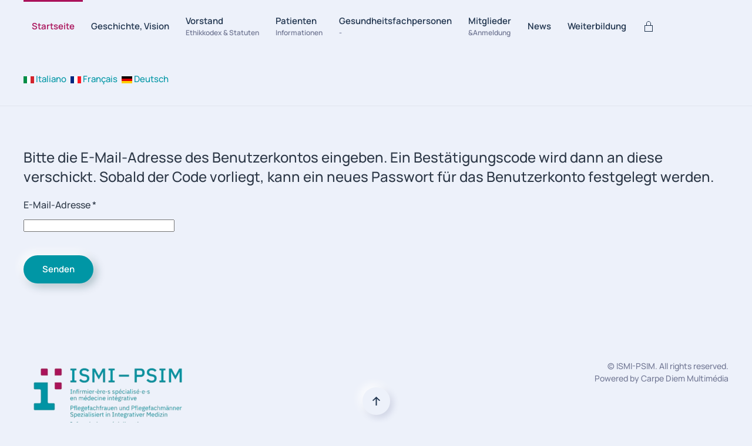

--- FILE ---
content_type: text/html; charset=utf-8
request_url: https://www.ismac.ch/de-de/component/users/?view=reset&Itemid=101
body_size: 4359
content:
<!DOCTYPE html>
<html lang="de-de" dir="ltr">
    <head>
        <meta name="viewport" content="width=device-width, initial-scale=1">
        <link rel="icon" href="/images/LOGO-ISMI/icon%20i%202.png" sizes="any">
                <link rel="apple-touch-icon" href="/images/LOGO-ISMI/icon%20i%202.png">
        <meta charset="utf-8">
	<title>Startseite</title>
	<link href="https://www.ismi-psim.ch/it/component/users/reset?Itemid=1724" rel="alternate" hreflang="it">
	<link href="https://www.ismi-psim.ch/fr/component/users/reset?Itemid=1724" rel="alternate" hreflang="fr">
	<link href="https://www.ismi-psim.ch/de-de/component/users/reset?Itemid=1724" rel="alternate" hreflang="de-de">
	<link href="/favicon.ico" rel="icon" type="image/vnd.microsoft.icon">
<link href="/media/vendor/joomla-custom-elements/css/joomla-alert.min.css?0.4.1" rel="stylesheet">
	<link href="/media/system/css/joomla-fontawesome.min.css?4.5.32" rel="preload" as="style" onload="this.onload=null;this.rel='stylesheet'">
	<link href="/templates/yootheme/css/theme.100.css?1763740851" rel="stylesheet">
	<link href="/templates/yootheme/css/theme.update.css?4.5.32" rel="stylesheet">
	<link href="/media/plg_system_jcepro/site/css/content.min.css?86aa0286b6232c4a5b58f892ce080277" rel="stylesheet">
	<link href="/media/mod_falang/css/template.css?2d2ab5" rel="stylesheet">
<script type="application/json" class="joomla-script-options new">{"joomla.jtext":{"ERROR":"Fehler","MESSAGE":"Nachricht","NOTICE":"Hinweis","WARNING":"Warnung","JCLOSE":"Schließen","JOK":"OK","JOPEN":"Öffnen","JLIB_FORM_CONTAINS_INVALID_FIELDS":"Das Formular kann nicht abgeschickt werden, da ihm die erforderlichen Daten fehlen.<br>Bitte die markierten Felder korrigieren und erneut versuchen.","JLIB_FORM_FIELD_REQUIRED_VALUE":"Das Feld darf nicht leer sein.","JLIB_FORM_FIELD_REQUIRED_CHECK":"Eine der Optionen muss ausgewählt sein.","JLIB_FORM_FIELD_INVALID_VALUE":"Dieser Wert ist ungültig."},"system.paths":{"root":"","rootFull":"https:\/\/www.ismi-psim.ch\/","base":"","baseFull":"https:\/\/www.ismi-psim.ch\/"},"csrf.token":"600953fbaa0a67bda88971f583a539a9","system.keepalive":{"interval":2640000,"uri":"\/de-de\/component\/ajax\/?format=json"},"plg_system_schedulerunner":{"interval":300}}</script>
	<script src="/media/system/js/core.min.js?a3d8f8"></script>
	<script src="/media/system/js/keepalive.min.js?08e025" type="module"></script>
	<script src="/media/system/js/fields/validate.min.js?75ac5d" type="module"></script>
	<script src="/media/system/js/messages.min.js?9a4811" type="module"></script>
	<script src="/media/plg_system_schedulerunner/js/run-schedule.min.js?229d3b" type="module"></script>
	<script src="/templates/yootheme/vendor/assets/uikit/dist/js/uikit.min.js?4.5.32"></script>
	<script src="/templates/yootheme/vendor/assets/uikit/dist/js/uikit-icons-devstack.min.js?4.5.32"></script>
	<script src="/templates/yootheme/js/theme.js?4.5.32"></script>
	<script>window.yootheme ||= {}; var $theme = yootheme.theme = {"i18n":{"close":{"label":"Schlie\u00dfen"},"totop":{"label":"Zur\u00fcck nach oben"},"marker":{"label":"\u00d6ffnen"},"navbarToggleIcon":{"label":"Men\u00fc \u00f6ffnen"},"paginationPrevious":{"label":"Vorherige Seite"},"paginationNext":{"label":"N\u00e4chste Seite"},"searchIcon":{"toggle":"Suche \u00f6ffnen","submit":"Suche ausf\u00fchren"},"slider":{"next":"N\u00e4chste Folie","previous":"Vorherige Folie","slideX":"Folie %s","slideLabel":"%s von %s"},"slideshow":{"next":"N\u00e4chste Folie","previous":"Vorherige Folie","slideX":"Folie %s","slideLabel":"%s von %s"},"lightboxPanel":{"next":"N\u00e4chste Folie","previous":"Vorherige Folie","slideLabel":"%s von %s","close":"Schlie\u00dfen"}}};</script>
	<link href="https://www.ismi-psim.ch/fr/component/users/reset?Itemid=1724" rel="alternate" hreflang="x-default" />

    </head>
    <body class="">

        <div class="uk-hidden-visually uk-notification uk-notification-top-left uk-width-auto">
            <div class="uk-notification-message">
                <a href="#tm-main" class="uk-link-reset">Zum Hauptinhalt springen</a>
            </div>
        </div>

        
        
        <div class="tm-page">

                        


<header class="tm-header-mobile uk-hidden@l">


        <div uk-sticky show-on-up animation="uk-animation-slide-top" cls-active="uk-navbar-sticky" sel-target=".uk-navbar-container">
    
        <div class="uk-navbar-container">

            <div class="uk-container uk-container-expand uk-padding-remove-left">
                <nav class="uk-navbar" uk-navbar="{&quot;align&quot;:&quot;left&quot;,&quot;container&quot;:&quot;.tm-header-mobile &gt; [uk-sticky]&quot;,&quot;boundary&quot;:&quot;.tm-header-mobile .uk-navbar-container&quot;}">

                                        <div class="uk-navbar-left ">

                                                    <a href="https://www.ismac.ch/de-de/" aria-label="Zurück zur Startseite" class="uk-logo uk-navbar-item uk-padding-remove-left">
    <picture>
<source type="image/webp" srcset="/templates/yootheme/cache/c5/background-square-01_ISMI-c54d304a.webp 100w, /templates/yootheme/cache/81/background-square-01_ISMI-811877ab.webp 200w" sizes="(min-width: 100px) 100px">
<img alt loading="eager" src="/templates/yootheme/cache/2d/background-square-01_ISMI-2d46611e.png" width="100" height="100">
</picture></a>
                        
                        
                        
                    </div>
                    
                                        <div class="uk-navbar-center">

                        
                                                    
<div class="uk-navbar-item" id="module-tm-2">

    
    <ul class="uk-grid uk-flex-inline uk-flex-middle uk-flex-nowrap">                    <li><a href="mailto:info@ismi-psim.ch" class="uk-preserve-width uk-icon-button" rel="noreferrer"><span uk-icon="icon: mail;"></span></a></li>
            </ul>
</div>

                        
                    </div>
                    
                                        <div class="uk-navbar-right">

                        
                                                    
<div class="uk-navbar-item" id="module-335">

    
    


<div class="mod-languages ">

    <form name="lang" method="post" action="https://www.ismac.ch/de-de/component/users/">
        	<select class="inputbox" onchange="document.location.replace(this.value);" >
                                                <option value="/it/component/users/reset?Itemid=1724" >Italiano</option>
                                                                <option value="/fr/component/users/reset?Itemid=1724" >Français</option>
                                                                <option value="/de-de/component/users/reset?Itemid=1724" selected="selected">Deutsch</option>
                                    </select>
    </form>


</div>

</div>
<a uk-toggle href="#tm-dialog-mobile" class="uk-navbar-toggle">

                <span class="uk-margin-small-right uk-text-middle">Menü</span>
        
        <div uk-navbar-toggle-icon></div>

        
    </a>
                        
                    </div>
                    
                </nav>
            </div>

        </div>

        </div>
    



        <div id="tm-dialog-mobile" uk-offcanvas="container: true; overlay: true" mode="push" flip>
        <div class="uk-offcanvas-bar uk-flex uk-flex-column">

                        <button class="uk-offcanvas-close uk-close-large" type="button" uk-close uk-toggle="cls: uk-close-large; mode: media; media: @s"></button>
            
                        <div class="uk-margin-auto-bottom">
                
<div class="uk-panel" id="module-menu-dialog-mobile">

    
    
<ul class="uk-nav uk-nav-default uk-nav-accordion" uk-nav="targets: &gt; .js-accordion">
    
	<li class="item-1724 uk-active"><a href="/de-de/">Startseite</a></li>
	<li class="item-2138"><a href="/de-de/historique-vision">Geschichte, Vision</a></li>
	<li class="item-1733"><a href="/de-de/comite"><div>Vorstand<div class="uk-nav-subtitle">Ethikkodex & Statuten</div></div></a></li>
	<li class="item-1725"><a href="/de-de/patients"><div>Patienten<div class="uk-nav-subtitle">Informationen</div></div></a></li>
	<li class="item-1726"><a href="/de-de/prof-de-la-sante"><div>Gesundheitsfachpersonen<div class="uk-nav-subtitle">-</div></div></a></li>
	<li class="item-1727 js-accordion uk-parent"><a href><div>Mitglieder <span uk-nav-parent-icon></span><div class="uk-nav-subtitle">&Anmeldung</div></div></a>
	<ul class="uk-nav-sub">

		<li class="item-1730"><a href="/de-de/membres/s-inscrire"><span class="uk-margin-small-right" uk-icon="icon: pencil;"></span> Anmeldung</a></li>
		<li class="item-1731"><a href="/de-de/membres/trouver-un-therapeute/all"><span class="uk-margin-small-right" uk-icon="icon: search;"></span> Mitgliederverzeichnis</a></li>
		<li class="item-1734"><a href="/de-de/membres/logiciel-mediem"><span class="uk-margin-small-right" uk-icon="icon: database;"></span> Software MeDIEM</a></li></ul></li>
	<li class="item-1854"><a href="/de-de/actualites-ismi-de">News</a></li>
	<li class="item-1828"><a href="/de-de/formation">Weiterbildung</a></li>
	<li class="item-1729"><a href="/de-de/intranet"><span uk-icon="icon: lock;"></span> </a></li></ul>

</div>

            </div>
            
            
        </div>
    </div>
    
    
    

</header>




<header class="tm-header uk-visible@l">



        <div uk-sticky media="@l" show-on-up animation="uk-animation-slide-top" cls-active="uk-navbar-sticky" sel-target=".uk-navbar-container">
    
        <div class="uk-navbar-container">

            <div class="uk-container">
                <nav class="uk-navbar" uk-navbar="{&quot;align&quot;:&quot;left&quot;,&quot;container&quot;:&quot;.tm-header &gt; [uk-sticky]&quot;,&quot;boundary&quot;:&quot;.tm-header .uk-navbar-container&quot;}">

                    
                                        <div class="uk-navbar-center">

                        
                                                    
<ul class="uk-navbar-nav">
    
	<li class="item-1724 uk-active"><a href="/de-de/">Startseite</a></li>
	<li class="item-2138"><a href="/de-de/historique-vision">Geschichte, Vision</a></li>
	<li class="item-1733"><a href="/de-de/comite"><div>Vorstand<div class="uk-navbar-subtitle">Ethikkodex & Statuten</div></div></a></li>
	<li class="item-1725"><a href="/de-de/patients"><div>Patienten<div class="uk-navbar-subtitle">Informationen</div></div></a></li>
	<li class="item-1726"><a href="/de-de/prof-de-la-sante"><div>Gesundheitsfachpersonen<div class="uk-navbar-subtitle">-</div></div></a></li>
	<li class="item-1727 uk-parent"><a role="button"><div>Mitglieder<div class="uk-navbar-subtitle">&Anmeldung</div></div></a>
	<div class="uk-drop uk-navbar-dropdown" mode="hover" pos="bottom-left"><div><ul class="uk-nav uk-navbar-dropdown-nav">

		<li class="item-1730"><a href="/de-de/membres/s-inscrire" class="uk-preserve-width"><span uk-icon="icon: pencil;"></span> Anmeldung</a></li>
		<li class="item-1731"><a href="/de-de/membres/trouver-un-therapeute/all" class="uk-preserve-width"><span uk-icon="icon: search;"></span> Mitgliederverzeichnis</a></li>
		<li class="item-1734"><a href="/de-de/membres/logiciel-mediem" class="uk-preserve-width"><span uk-icon="icon: database;"></span> Software MeDIEM</a></li></ul></div></div></li>
	<li class="item-1854"><a href="/de-de/actualites-ismi-de">News</a></li>
	<li class="item-1828"><a href="/de-de/formation">Weiterbildung</a></li>
	<li class="item-1729"><a href="/de-de/intranet" class="uk-preserve-width"><span uk-icon="icon: lock;"></span> </a></li></ul>

<div class="uk-navbar-item" id="module-290">

    
    


<div class="mod-languages ">

    


<ul class="lang-inline">
    
        
                    <li class="" dir="ltr">
                                    <a href="/it/component/users/reset?Itemid=1724">
                                                    <img title="Italiano" src="/media/mod_falang/images/it_it.gif" alt="Italiano">                                                                            Italiano                                            </a>
                            </li>
                
        
    
        
                    <li class="" dir="ltr">
                                    <a href="/fr/component/users/reset?Itemid=1724">
                                                    <img title="Français" src="/media/mod_falang/images/fr_fr.gif" alt="Français">                                                                            Français                                            </a>
                            </li>
                
        
    
        
                    <li class="lang-active" dir="ltr">
                                    <a href="/de-de/component/users/reset?Itemid=1724">
                                                    <img title="Deutsch" src="/media/mod_falang/images/de_de.gif" alt="Deutsch">                                                                            Deutsch                                            </a>
                            </li>
                
        
    </ul>

</div>

</div>

                        
                    </div>
                    
                    
                </nav>
            </div>

        </div>

        </div>
    







</header>

            
            

            <main id="tm-main"  class="tm-main uk-section uk-section-default" uk-height-viewport="expand: true">

                                <div class="uk-container">

                    
                            
                
                <div id="system-message-container" aria-live="polite"></div>

                <div class="com-users-reset reset">
        <form action="/de-de/component/users/reset?Itemid=1724&amp;task=reset.request" method="post" id="user-registration" class="com-users-reset__form form-validate form-horizontal well">
                    <fieldset>
                                    <legend>Bitte die E-Mail-Adresse des Benutzerkontos eingeben. Ein Bestätigungscode wird dann an diese verschickt. Sobald der Code vorliegt, kann ein neues Passwort für das Benutzerkonto festgelegt werden.</legend>
                                <div class="control-group">
            <div class="control-label"><label id="jform_email-lbl" for="jform_email" class="required">
    E-Mail-Adresse<span class="star" aria-hidden="true">&#160;*</span></label>
</div>
        <div class="controls">
        <input type="email" inputmode="email" name="jform[email]" class="form-control validate-email required" id="jform_email" value="" size="30" autocomplete="email" required>            </div>
</div>
            </fieldset>
                <div class="com-users-reset__submit control-group">
            <div class="controls">
                <button type="submit" class="btn btn-primary validate">
                    Senden                </button>
            </div>
        </div>
        <input type="hidden" name="600953fbaa0a67bda88971f583a539a9" value="1">    </form>
</div>


                
                        
                </div>
                
            </main>

            

                        <footer>
                <!-- Builder #footer -->
<div class="uk-section-default uk-section uk-section-small">
    
        
        
        
            
                                <div class="uk-container">                
                    <div class="uk-grid tm-grid-expand uk-grid-row-small uk-margin-xlarge uk-margin-remove-bottom" uk-grid>
<div class="uk-width-expand@m">
    
        
            
            
            
                
                    
<div class="uk-position-relative uk-margin uk-text-left@m uk-text-center" style="z-index: 1;">
        <a class="el-link" href="#" uk-scroll><picture>
<source type="image/webp" srcset="/templates/yootheme/cache/2c/logo_plein_alpha-2c8df96f.webp 300w, /templates/yootheme/cache/55/logo_plein_alpha-55dba9a1.webp 431w" sizes="(min-width: 300px) 300px">
<img src="/templates/yootheme/cache/5e/logo_plein_alpha-5e8a1592.png" width="300" height="141" class="el-image" alt loading="lazy">
</picture></a>    
    
</div>
                
            
        
    
</div>
<div class="uk-grid-item-match uk-flex-middle uk-width-large@m">
    
        
            
            
                        <div class="uk-panel uk-width-1-1">            
                
                    
<div class="uk-margin uk-text-center"><a href="#" uk-totop uk-scroll></a></div>
                
                        </div>            
        
    
</div>
<div class="uk-width-expand@m">
    
        
            
            
            
                
                    <div class="uk-panel uk-text-small uk-text-muted uk-margin-large uk-text-right@m uk-text-right"><p>© ISMI-PSIM. All rights reserved. <br />Powered by Carpe Diem Multimédia</p></div>
                
            
        
    
</div></div>
                                </div>                
            
        
    
</div>            </footer>
            
        </div>

        
        

    </body>
</html>
